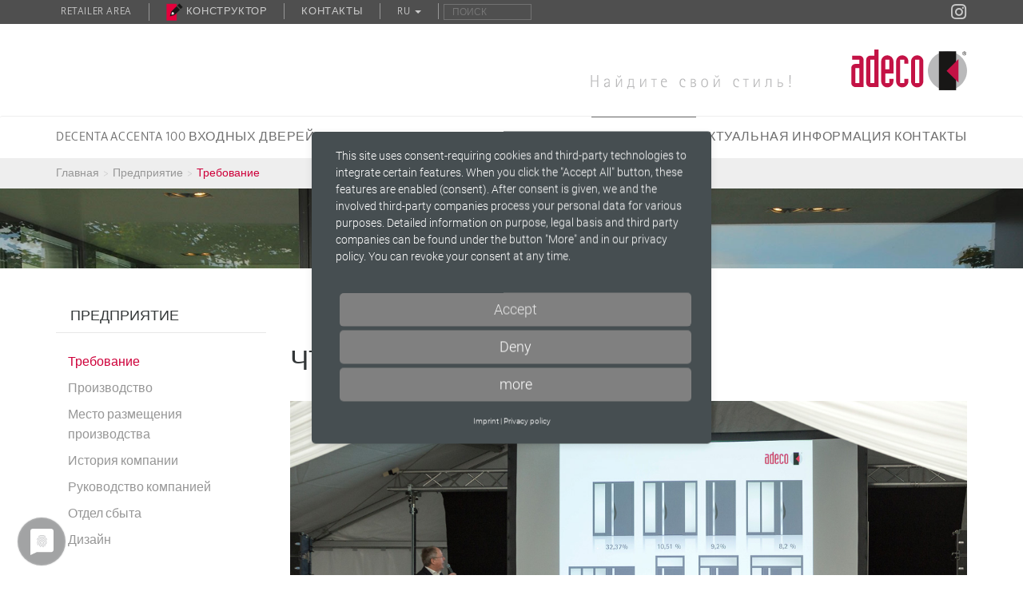

--- FILE ---
content_type: text/html; charset=utf-8
request_url: https://www.adeco.de/ru/predprijatie/trebovanie
body_size: 12290
content:
<!DOCTYPE html><html dir="ltr" lang="ru-RU"><head><meta charset="utf-8"><!-- This website is powered by TYPO3 - inspiring people to share! TYPO3 is a free open source Content Management Framework initially created by Kasper Skaarhoj and licensed under GNU/GPL. TYPO3 is copyright 1998-2026 of Kasper Skaarhoj. Extensions are copyright of their respective owners. Information and contribution at https://typo3.org/ --><meta name="generator" content="TYPO3 CMS" />
<meta name="viewport" content="width=device-width, initial-scale=1" />
<meta name="robots" content="INDEX,FOLLOW" />
<meta name="twitter:card" content="summary" /><link rel="stylesheet" href="/typo3temp/assets/compressed/merged-51f6c3eaf4667c1a66299b4db1f56e09-min.css.gzip?1768930055" media="all">
<link rel="stylesheet" href="/typo3temp/assets/compressed/merged-dccb1d5931893075403b803baafdf99e-min.css.gzip?1768930055" media="all">
<title> Требование - adeco Türfüllungstechnik GmbH</title>            <link rel="preconnect" href="//privacy-proxy.usercentrics.eu"> <link rel="preload" href="//privacy-proxy.usercentrics.eu/latest/uc-block.bundle.js" as="script">
            <script type="application/javascript" src="https://app.usercentrics.eu/latest/main.js" id="rZQSr3czb"></script>
            <script type="application/javascript" src="https://privacy-proxy.usercentrics.eu/latest/uc-block.bundle.js"></script>              <script>
                // Opt-out function
                function gaOptout() {
                  document.cookie = disableStr + '=true; expires=Thu, 31 Dec 2099 23:59:59 UTC; path=/';
                  window[disableStr] = true;
                }
              </script>

              <!-- Google Tag Manager -->
            <script>
            (function(w,d,s,l,i){w[l]=w[l]||[];w[l].push({'gtm.start':new Date().getTime(),event:'gtm.js'});
            var f=d.getElementsByTagName(s)[0],
            j=d.createElement(s),dl=l!='dataLayer'?'&l='+l:'';j.async=true;j.src=
            'https://www.googletagmanager.com/gtm.js?id='+i+dl;f.parentNode.insertBefore(j,f);
            })(window,document,'script','dataLayer','GTM-WK9HTNQ');
            </script>
            <!-- End Google Tag Manager -->      <link rel="apple-touch-icon" sizes="57x57" href="/favicons/apple-touch-icon-57x57.png">
      <link rel="apple-touch-icon" sizes="60x60" href="/favicons/apple-touch-icon-60x60.png">
      <link rel="apple-touch-icon" sizes="72x72" href="/favicons/apple-touch-icon-72x72.png">
      <link rel="apple-touch-icon" sizes="76x76" href="/favicons/apple-touch-icon-76x76.png">
      <link rel="apple-touch-icon" sizes="114x114" href="/favicons/apple-touch-icon-114x114.png">
      <link rel="apple-touch-icon" sizes="120x120" href="/favicons/apple-touch-icon-120x120.png">
      <link rel="apple-touch-icon" sizes="144x144" href="/favicons/apple-touch-icon-144x144.png">
      <link rel="apple-touch-icon" sizes="152x152" href="/favicons/apple-touch-icon-152x152.png">
      <link rel="icon" type="image/png" href="/favicons/favicon-32x32.png" sizes="32x32">
      <link rel="icon" type="image/png" href="/favicons/favicon-96x96.png" sizes="96x96">
      <link rel="icon" type="image/png" href="/favicons/favicon-16x16.png" sizes="16x16">
      <link rel="manifest" href="/favicons/manifest.json">
      <link rel="mask-icon" href="/favicons/safari-pinned-tab.svg" color="#5bbad5">
      <link rel="shortcut icon" href="/favicons/favicon.ico">
      <meta name="msapplication-TileColor" content="#b91d47">
      <meta name="msapplication-TileImage" content="/favicons/mstile-144x144.png">
      <meta name="msapplication-config" content="/favicons/browserconfig.xml">
      <meta name="theme-color" content="#ffffff">
<link rel="canonical" href="/ru/predprijatie/trebovanie"/>

<link rel="alternate" hreflang="de-DE" href="/unternehmen/anspruch"/>
<link rel="alternate" hreflang="en-US" href="/en/the-company/our-standards"/>
<link rel="alternate" hreflang="nl-NL" href="/nl/onderneming/uitdaging"/>
<link rel="alternate" hreflang="fr-FR" href="/fr/lentreprise/nos-exigences"/>
<link rel="alternate" hreflang="it-IT" href="/it/lazienda/la-nostra-pretesa"/>
<link rel="alternate" hreflang="pl-PL" href="/pl/firma/nasze-zalozenia"/>
<link rel="alternate" hreflang="ru-RU" href="/ru/predprijatie/trebovanie"/>
<link rel="alternate" hreflang="x-default" href="/unternehmen/anspruch"/></head><body id="page-26" class="parent-7"><div id="wrapper"><section id="header"><div id="meta"><div class="container"><div class="social-media d-sm-none d-md-block"><a href="https://www.instagram.com/adeco_tuerfuellungstechnik/" target="_blank"><i class="fab fa-instagram"></i></a></div><div class=""><div class="visible-xs"><div id="mobile-main-menu-button-wrap" class="visible-xs"><a href="#mobile-main-menu" id="mobile-main-menu-button" class="hamburger hamburger--collapse visible-xs" type="button"><span class="hamburger-box"><span class="hamburger-inner"></span></span></a></div></div><div><ul class="meta-menu"><li><a href="/ru/dilerskii-razdel/login-dilera"> Retailer Area </a></li><li class="hidden-sm hidden-md hidden-lg"><a href="/ru/kontakty/kontaktnaja-informacija">Контакты</a></li><li class=" hidden-xs"><a href="https://adeco.atbit.de/app" title="Конструктор"><img alt=" configurator-logo.png" src="/fileadmin/user_upload/configurator-logo.png" width="120" height="123"/> Конструктор </a></li><li class=" hidden-xs"><a href="/ru/kontakty/kontaktnaja-informacija" title="Контакты"> Контакты </a></li><li id="language-menu" class="dropdown"><a href="#" class="dropdown-toggle" data-toggle="dropdown"> RU <span class="caret"></span></a><ul class="dropdown-menu"><li class="item"><a href="/unternehmen/anspruch" hreflang="de-DE" title="DE"><span>DE</span></a></li><li class="item"><a href="/en/the-company/our-standards" hreflang="en-US" title="EN"><span>EN</span></a></li><li class="item"><a href="/fr/lentreprise/nos-exigences" hreflang="fr-FR" title="FR"><span>FR</span></a></li><li class="item"><a href="/nl/onderneming/uitdaging" hreflang="nl-NL" title="NL"><span>NL</span></a></li><li class="item"><a href="/pl/firma/nasze-zalozenia" hreflang="pl-PL" title="PL"><span>PL</span></a></li><li class="item"><a href="/it/lazienda/la-nostra-pretesa" hreflang="it-IT" title="IT"><span>IT</span></a></li><li class="item active current"><a href="/ru/predprijatie/trebovanie" hreflang="ru-RU" title="RU"><span>RU</span></a></li></ul></li><li class="hidden-xs"><div class="tx-kesearch-pi1">
	
	<form method="get" id="form_kesearch_pi1" name="form_kesearch_pi1"  action="/ru/poisk">
		
		

		<fieldset class="kesearch_searchbox">
			
			
			

			<div class="kesearchbox">
				<input type="text" id="ke_search_sword" name="tx_kesearch_pi1[sword]" value="" placeholder="Поиск" />
				<div class="clearer">&nbsp;</div>
			</div>

			
				<input id="kesearchpagenumber" type="hidden" name="tx_kesearch_pi1[page]" value="1" />
			
			<input id="resetFilters" type="hidden" name="tx_kesearch_pi1[resetFilters]" value="0" />
			
			

			

			<span class="resetbutt"><a href="/ru/poisk" class="resetButton"><span>Reset</span></a></span>
			<span class="submitbutt"><input type="submit" value="Find" /></span>
		</fieldset>
	</form>

</div>
</li></ul></div></div></div></div><div class="container"><div class="row"><div class="col-xs-12"><a href="/ru/"><img class="img-responsive" id="logo" alt="Adeco Logo" src="/fileadmin/bilder/logos/adeco_logo_ru.svg" width="493" height="45"/></a></div></div></div><div id="fixed-navbar-marker" class="hidden-xs"></div><div id="navbar-container"><nav class="navbar navbar-default hidden-xs"><div class="container"><div id="navbar" class="navbar-collapse collapse"><ul id="main-menu" class="nav navbar-nav"><li class="dropdown page-2 mega-menu"><a href="/ru/decenta" class="dropdown-toggle" target="" data-toggle="dropdown" role="button" aria-haspopup="true" aria-expanded="false"> Decenta <span class="caret visible-xs"></span></a><div class="dropdown-menu"><div class="row mega-menu-row"><div class="col-sm-12 mega-menu-column"><h4><a href="/ru/decenta" target=""> Серии и модели класса Decenta (алюминиевые дверные заполнения) </a></h4></div></div><div class="row mega-menu-row"><div class="col-xs-2 mega-menu-column" data-mh="2"><a href="/ru/decenta/intarsia" target=""><img class="img-responsive" alt="INTARSIA" src="/fileadmin/bilder/klassen/decenta/serien/decenta_metris_intarsia.jpg" width="400" height="741" title="[Translate to Russisch:] "/><h5> INTARSIA </h5></a><ul class="list-unstyled "><li class=""><a href="/ru/decenta/intarsia/zapolnenie-dveri-metris-s-ostekleniem" target=""> Metris с остеклением </a></li><li class=""><a href="/ru/decenta/intarsia/zapolnenie-dveri-metris-bez-osteklenija" target=""> Metris без остекления </a></li><li class=""><a href="/ru/decenta/intarsia/zapolnenie-dveri-alliso" target=""> Alliso </a></li><li class=""><a href="/ru/decenta/intarsia/zapolnenie-dveri-caverro" target=""> Caverro </a></li><li class=""><a href="/ru/decenta/intarsia/zapolnenie-dveri-symmetris" target=""> Symmetris </a></li></ul></div><div class="col-xs-2 mega-menu-column" data-mh="2"><a href="/ru/decenta/effecta" target=""><img class="img-responsive" alt="EFFECTA" src="/fileadmin/bilder/klassen/decenta/menue_2019/decenta_tira_effecta.jpg" width="400" height="741" title="[Translate to Russisch:] "/><h5> EFFECTA </h5></a><ul class="list-unstyled "><li class=""><a href="/ru/decenta/effecta/zapolnenie-dveri-tira-s-ostekleniem" target=""> Tira с остеклением </a></li><li class=""><a href="/ru/decenta/effecta/zapolnenie-dveri-tira-bez-osteklenija" target=""> Tira без остекления </a></li><li class=""><a href="/ru/decenta/effecta/zapolnenie-dveri-palo" target=""> Palo </a></li><li class=""><a href="/ru/decenta/effecta/zapolnenie-dveri-sila-s-ostekleniem" target=""> Sila с остеклением </a></li><li class=""><a href="/ru/decenta/effecta/zapolnenie-dveri-sila-bez-osteklenija" target=""> Sila без остекления </a></li></ul></div><div class="col-xs-2 mega-menu-column" data-mh="2"><a href="/ru/decenta/selecta" target=""><img class="img-responsive" alt="SELECTA" src="/fileadmin/bilder/klassen/decenta/menue_2019/decenta_swing_selecta.jpg" width="400" height="741" title="[Translate to Russisch:] "/><h5> SELECTA </h5></a><ul class="list-unstyled "><li class=""><a href="/ru/decenta/selecta/zapolnenie-dveri-swing-01" target=""> Swing 01 </a></li><li class=""><a href="/ru/decenta/selecta/zapolnenie-dveri-swing-02" target=""> Swing 02 </a></li><li class=""><a href="/ru/decenta/selecta/zapolnenie-dveri-soul-01" target=""> Soul 01 </a></li><li class=""><a href="/ru/decenta/selecta/zapolnenie-dveri-soul-02" target=""> Soul 02 </a></li><li class=""><a href="/ru/decenta/selecta/zapolnenie-dveri-soul-03" target=""> Soul 03 </a></li></ul></div><div class="col-xs-2 mega-menu-column" data-mh="2"><a href="/ru/decenta/mattea" target=""><img class="img-responsive" alt="MATTEA" src="/fileadmin/bilder/klassen/decenta/menue_2019/decenta_talio_mattea.jpg" width="400" height="741" title="[Translate to Russisch:] "/><h5> MATTEA </h5></a><ul class="list-unstyled "><li class=""><a href="/ru/decenta/centea/zapolnenie-dveri-bentano" target=""> Bentano </a></li><li class=""><a href="/ru/decenta/mattea/zapolnenie-dveri-lightrail" target=""> Lightrail </a></li><li class=""><a href="/ru/decenta/mattea/zapolnenie-dveri-talio" target=""> Talio </a></li><li class=""><a href="/ru/decenta/mattea/zapolnenie-dveri-vilmo" target=""> Vilmo </a></li></ul></div><div class="col-xs-2 mega-menu-column" data-mh="2"><a href="/ru/decenta/centea" target=""><img class="img-responsive" alt="CENTEA" src="/fileadmin/bilder/klassen/decenta/menue_2019/decenta_consis_centea.jpg" width="400" height="741" title="[Translate to Russisch:] "/><h5> CENTEA </h5></a><ul class="list-unstyled "><li class=""><a href="/ru/decenta/centea/zapolnenie-dveri-penda" target=""> Penda </a></li><li class=""><a href="/ru/decenta/centea/zapolnenie-dveri-consis" target=""> Consis </a></li><li class=""><a href="/ru/decenta/centea/zapolnenie-dveri-arola" target=""> Arola </a></li><li class=""><a href="/ru/decenta/centea/zapolnenie-dveri-numira" target=""> Numira </a></li><li class=""><a href="/ru/decenta/centea/zapolnenie-dveri-berneo" target=""> Berneo </a></li></ul></div><div class="col-xs-2 mega-menu-column" data-mh="2"><a href="/ru/decenta/classica" target=""><img class="img-responsive" alt="CLASSICA" src="/fileadmin/bilder/klassen/decenta/menue_2019/decenta_amsterdam_classica.jpg" width="400" height="741" title="[Translate to Russisch:] "/><h5> CLASSICA </h5></a><ul class="list-unstyled "><li class=""><a href="/ru/decenta/classica/zapolnenie-dveri-amsterdam" target=""> Amsterdam </a></li><li class=""><a href="/ru/decenta/classica/zapolnenie-dveri-bruxelles" target=""> Bruxelles </a></li><li class=""><a href="/ru/decenta/classica/zapolnenie-dveri-paris" target=""> Paris </a></li></ul></div></div></div></li><li class="dropdown page-3 mega-menu"><a href="/ru/accenta" class="dropdown-toggle" target="" data-toggle="dropdown" role="button" aria-haspopup="true" aria-expanded="false"> Accenta <span class="caret visible-xs"></span></a><div class="dropdown-menu"><div class="row mega-menu-row"><div class="col-sm-12 mega-menu-column"><h4><a href="/ru/accenta" target=""> Серии и модели класса Accenta (пластиковые дверные заполнения) </a></h4></div></div><div class="row mega-menu-row"><div class="col-xs-2 mega-menu-column" data-mh="3"><a href="/ru/accenta/classica" target=""><img class="img-responsive" alt="CLASSICA" src="/fileadmin/bilder/klassen/accenta/menue_2019/accenta_amsterdam_classica.jpg" width="400" height="741" title="[Translate to Russisch:] "/><h5> CLASSICA </h5></a><ul class="list-unstyled split"><li class=""><a href="/ru/accenta/classica/zapolnenie-dveri-amsterdam" target=""> Amsterdam </a></li><li class=""><a href="/ru/accenta/classica/zapolnenie-dveri-bruxelles" target=""> Bruxelles </a></li><li class=""><a href="/ru/accenta/classica/zapolnenie-dveri-paris" target=""> Paris </a></li><li class=""><a href="/ru/accenta/classica/zapolnenie-dveri-rom" target=""> Rom </a></li><li class=""><a href="/ru/accenta/classica/zapolnenie-dveri-grenada" target=""> Grenada </a></li><li class=""><a href="/ru/accenta/classica/zapolnenie-dveri-campus" target=""> Campus </a></li><li class=""><a href="/ru/accenta/classica/zapolnenie-dveri-dalmo" target=""> Dalmo </a></li><li class=""><a href="/ru/accenta/classica/zapolnenie-dveri-foehr" target=""> Föhr </a></li><li class=""><a href="/ru/accenta/classica/zapolnenie-dveri-atrium" target=""> Atrium </a></li><li class=""><a href="/ru/accenta/classica/zapolnenie-dveri-hollum" target=""> Hollum </a></li><li class=""><a href="/ru/accenta/classica/zapolnenie-dveri-juist" target=""> Juist </a></li><li class=""><a href="/ru/accenta/classica/zapolnenie-dveri-magenta" target=""> Magenta </a></li><li class=""><a href="/ru/accenta/classica/zapolnenie-dveri-secco" target=""> Secco </a></li><li class=""><a href="/ru/accenta/classica/zapolnenie-dveri-carmo" target=""> Carmo </a></li><li class=""><a href="/ru/accenta/classica/zapolnenie-dveri-usedom" target=""> Usedom </a></li></ul></div><div class="col-xs-2 mega-menu-column" data-mh="3"><a href="/ru/accenta/centea" target=""><img class="img-responsive" alt="CENTEA" src="/fileadmin/bilder/klassen/accenta/menue_2019/accenta_penda_centea.jpg" width="400" height="741" title="[Translate to Russisch:] "/><h5> CENTEA </h5></a><ul class="list-unstyled "><li class=""><a href="/ru/accenta/centea/zapolnenie-dveri-penda" target=""> Penda </a></li><li class=""><a href="/ru/accenta/centea/zapolnenie-dveri-consis" target=""> Consis </a></li><li class=""><a href="/ru/accenta/centea/zapolnenie-dveri-numira" target=""> Numira </a></li><li class=""><a href="/ru/accenta/centea/zapolnenie-dveri-alena" target=""> Alena </a></li></ul></div><div class="col-xs-2 mega-menu-column" data-mh="3"><a href="/ru/accenta/inoxa" target=""><img class="img-responsive" alt="INOXA" src="/fileadmin/bilder/klassen/accenta/menue_2019/accenta_intelio_inoxa.jpg" width="400" height="741" title="[Translate to Russisch:] "/><h5> INOXA </h5></a><ul class="list-unstyled "><li class=""><a href="/ru/accenta/inoxa/zapolnenie-dveri-delion" target=""> Delion </a></li><li class=""><a href="/ru/accenta/inoxa/zapolnenie-dveri-index" target=""> Index </a></li><li class=""><a href="/ru/accenta/inoxa/zapolnenie-dveri-zento" target=""> Zento </a></li><li class=""><a href="/ru/accenta/inoxa/zapolnenie-dveri-intelio" target=""> Intelio </a></li></ul></div><div class="col-xs-2 mega-menu-column" data-mh="3"><a href="/ru/accenta/intarsia" target=""><img class="img-responsive" alt="INTARSIA" src="/fileadmin/bilder/klassen/accenta/menue_2019/accenta_metris_intarsia.jpg" width="400" height="741" title="[Translate to Russisch:] "/><h5> INTARSIA </h5></a><ul class="list-unstyled "><li class=""><a href="/ru/accenta/intarsia/zapolnenie-dveri-metris-s-ostekleniem" target=""> Metris с остеклением </a></li><li class=""><a href="/ru/accenta/intarsia/zapolnenie-dveri-metris-s-ostekleniem-1" target=""> Metris без остекления </a></li><li class=""><a href="/ru/accenta/intarsia/zapolnenie-dveri-alliso" target=""> Alliso </a></li><li class=""><a href="/ru/accenta/intarsia/zapolnenie-dveri-caverro" target=""> Caverro </a></li></ul></div><div class="col-xs-2 mega-menu-column" data-mh="3"><a href="/ru/accenta/mattea" target=""><img class="img-responsive" alt="MATTEA" src="/fileadmin/bilder/klassen/accenta/menue_2019/accenta_lightrail_mattea.jpg" width="400" height="741" title="[Translate to Russisch:] "/><h5> MATTEA </h5></a><ul class="list-unstyled "><li class=""><a href="/ru/accenta/mattea/zapolnenie-dveri-lightrail" target=""> Lightrail </a></li><li class=""><a href="/ru/accenta/mattea/zapolnenie-dveri-talio" target=""> Talio </a></li><li class=""><a href="/ru/accenta/mattea/zapolnenie-dveri-vilmo" target=""> Vilmo </a></li></ul></div><div class="col-xs-2 mega-menu-column" data-mh="3"><a href="/ru/accenta/selecta" target=""><img class="img-responsive" alt="SELECTA" src="/fileadmin/bilder/klassen/accenta/menue_2019/accenta_swing_selecta.jpg" width="400" height="741" title="[Translate to Russisch:] "/><h5> SELECTA </h5></a><ul class="list-unstyled "><li class=""><a href="/ru/accenta/selecta/zapolnenie-dveri-swing-01" target=""> Swing 01 </a></li><li class=""><a href="/ru/accenta/selecta/zapolnenie-dveri-soul-01" target=""> Soul 01 </a></li><li class=""><a href="/ru/accenta/selecta/zapolnenie-dveri-salsa-01" target=""> Salsa 01 </a></li></ul></div></div></div></li><li class="dropdown page-160"><a href="/ru/100-vkhodnykh-dverei" class="dropdown-toggle" target="" data-toggle="dropdown" role="button" aria-haspopup="true" aria-expanded="false"> 100 входных дверей <span class="caret visible-xs"></span></a><ul class="dropdown-menu"><li class="sub nav-item-161"><a href="/ru/100-vkhodnykh-dverei/belye-fasady-domov" target="">Белые фасады домов</a></li><li class="sub nav-item-162"><a href="/ru/100-vkhodnykh-dverei/fasady-domov-iz-krasnogo-kirpicha" target="">Фасады домов из красного кирпича</a></li><li class="sub nav-item-163"><a href="/ru/100-vkhodnykh-dverei/fasady-domov-iz-tjomnogo-kirpicha" target="">Фасады домов из тёмного кирпича</a></li><li class="sub nav-item-165"><a href="/ru/100-vkhodnykh-dverei/osobennye-fasady" target="">Особенные фасады</a></li><li class="sub nav-item-1694"><a href="/ru/100-vkhodnykh-dverei/cvetnye-poverkhnosti" target="">Цветные поверхности</a></li></ul></li><li class="dropdown page-5"><a href="/ru/spravochnaja-informacija/tekhnika-zapolnenija-dveri" class="dropdown-toggle" target="" data-toggle="dropdown" role="button" aria-haspopup="true" aria-expanded="false"> Справочная информация <span class="caret visible-xs"></span></a><ul class="dropdown-menu"><li class="sub nav-item-18"><a href="/ru/spravochnaja-informacija/tekhnika-zapolnenija-dveri" target="">Техника заполнения двери</a></li><li class="sub nav-item-125"><a href="/ru/spravochnaja-informacija/dvustoronnee-nakladnoe-dvernoe-zapolnenie" target="">Двустороннее накладное дверное заполнение</a></li><li class="sub nav-item-117"><a href="/ru/spravochnaja-informacija/odnostoronnee-nakladnoe-dvernoe-zapolnenie" target="">Одностороннее накладное дверное заполнение</a></li><li class="sub nav-item-118"><a href="/ru/spravochnaja-informacija/vstavnoe-dvernoe-zapolnenie" target="">Вставное дверное заполнение</a></li><li class="sub nav-item-133"><a href="/ru/spravochnaja-informacija/ruchki-s-umom" target="">Ручки с умом</a></li><li class="sub nav-item-119"><a href="/ru/spravochnaja-informacija/vstavki" target="">Вставки</a></li><li class="sub nav-item-19"><a href="/ru/spravochnaja-informacija/poverkhnosti-i-cveta" target="">Поверхности и цвета</a></li><li class="sub nav-item-20"><a href="/ru/spravochnaja-informacija/ehnergoehffektivnost" target="">Энергоэффективность</a></li><li class="sub nav-item-115"><a href="/ru/spravochnaja-informacija/odnosloinoe-bezopasnoe-steklo" target="">Однослойное безопасное стекло</a></li><li class="sub nav-item-22"><a href="/ru/spravochnaja-informacija/instrukcii-/-ukhod" target="">Инструкции / Уход</a></li></ul></li><li class="dropdown page-6"><a href="/ru/katalogi/listat-onlain" class="dropdown-toggle" target="" data-toggle="dropdown" role="button" aria-haspopup="true" aria-expanded="false"> Каталоги <span class="caret visible-xs"></span></a><ul class="dropdown-menu"><li class="sub nav-item-23"><a href="/ru/katalogi/listat-onlain" target="">Листать онлайн</a></li><li class="sub nav-item-24"><a href="/ru/katalogi/skachat" target="">Скачать</a></li><li class="sub nav-item-25"><a href="/ru/katalogi/zakaz-kataloga" target="">Заказ каталога</a></li></ul></li><li class="dropdown page-7 active"><a href="/ru/predprijatie/trebovanie" class="dropdown-toggle" target="" data-toggle="dropdown" role="button" aria-haspopup="true" aria-expanded="false"> Предприятие <span class="caret visible-xs"></span></a><ul class="dropdown-menu"><li class="sub nav-item-26 active current"><a href="/ru/predprijatie/trebovanie" target="">Требование</a></li><li class="sub nav-item-27"><a href="/ru/predprijatie/proizvodstvo" target="">Производство</a></li><li class="sub nav-item-28"><a href="/ru/predprijatie/mesto-razmeshchenija-proizvodstva" target="">Место размещения производства</a></li><li class="sub nav-item-29"><a href="/ru/predprijatie/istorija-kompanii" target="">История компании</a></li><li class="sub nav-item-30"><a href="/ru/predprijatie/rukovodstvo-kompaniei" target="">Руководство компанией</a></li><li class="sub nav-item-121"><a href="/ru/predprijatie/otdel-sbyta" target="">Отдел сбыта</a></li><li class="sub nav-item-31"><a href="/ru/predprijatie/dizain" target="">Дизайн</a></li></ul></li><li class="dropdown page-8"><a href="/ru/aktualnaja-informacija/novosti" class="dropdown-toggle" target="" data-toggle="dropdown" role="button" aria-haspopup="true" aria-expanded="false"> Актуальная информация <span class="caret visible-xs"></span></a><ul class="dropdown-menu"><li class="sub nav-item-32"><a href="/ru/aktualnaja-informacija/novosti" target="">Новости</a></li><li class="sub nav-item-120"><a href="/ru/aktualnaja-informacija/kanal-youtube" target="">Канал YouTube</a></li><li class="sub nav-item-147"><a href="/ru/aktualnaja-informacija/nagrady" target="">Награды</a></li><li class="sub nav-item-35"><a href="/ru/aktualnaja-informacija/press-sluzhba" target="">Пресс-служба</a></li></ul></li><li class="dropdown page-38"><a href="/ru/kontakty/kontaktnaja-informacija" class="dropdown-toggle" target="" data-toggle="dropdown" role="button" aria-haspopup="true" aria-expanded="false"> Контакты <span class="caret visible-xs"></span></a><ul class="dropdown-menu"><li class="sub nav-item-124"><a href="/ru/kontakty/kontaktnaja-informacija" target="">Контактная информация</a></li><li class="sub nav-item-131"><a href="http://http://#directions" target="">Схема проезда</a></li><li class="sub nav-item-132"><a href="/ru/dilerskii-razdel/login-dilera" target="">Дилерский раздел</a></li><li class="sub nav-item-122"><a href="/ru/kontakty/poisk-dilera" target="">Поиск дилера</a></li></ul></li></ul></div></div></nav></div><div id="breadcrumb"><div class="container"><ul class="breadcrumb"><li class="active"><a href="/ru/" title="Главная" class="active">Главная</a></li><li class="active"><a href="/ru/predprijatie/trebovanie" title="Предприятие" class="active">Предприятие</a></li><li class="active current"><a href="/ru/predprijatie/trebovanie" title="Требование" class="active current">Требование</a></li></ul></div></div></section><section id="masthead"><div class="container-fluid"></div></section><section id="content" class="template-sidebar"><div class="container"><div class="inner"><div class="row"><aside id="sidebar" class="col-sm-3"><h4 class="hidden-xs">Предприятие</h4><button type="button" class="btn btn-block collapsed visible-xs" data-toggle="collapse" data-target="#navbar-sidebar" aria-expanded="false" aria-controls="navbar"><h4>Предприятие<span class="caret"></span></h4></button><div id="navbar-sidebar" class="navbar-collapse collapse"><ul class="list-unstyled"><li class="active current "><a title="Требование" href="/ru/predprijatie/trebovanie">Требование</a></li><li class=""><a title="Производство" href="/ru/predprijatie/proizvodstvo">Производство</a></li><li class=""><a title="Место размещения производства" href="/ru/predprijatie/mesto-razmeshchenija-proizvodstva">Место размещения производства</a></li><li class=""><a title="История компании" href="/ru/predprijatie/istorija-kompanii">История компании</a></li><li class=""><a title="Руководство компанией" href="/ru/predprijatie/rukovodstvo-kompaniei">Руководство компанией</a></li><li class=""><a title="Отдел сбыта" href="/ru/predprijatie/otdel-sbyta">Отдел сбыта</a></li><li class=""><a title="Дизайн" href="/ru/predprijatie/dizain">Дизайн</a></li></ul></div></aside><main id="main" class="col-sm-9"><div id="c146" class="ce-wrapper ce-textmedia imageshadow ce-146 "><header><h1>Что мы хотим</h1></header><div class="ce-textpic ce-left ce-above"><div class="ce-gallery" data-ce-columns="1" data-ce-images="1"><div class="ce-row row"><div class="ce-column col-md-12"><div class="ce-media"><a href="/fileadmin/user_upload/adeco_unternehmen_anspruch_0696_EN.jpg"><img src="/fileadmin/user_upload/adeco_unternehmen_anspruch_0696_EN.jpg" width="1200" height="588" alt=""/></a></div></div></div></div><div class="ce-bodytext"><p><br><strong>Заполнения входных дверей в совершенстве:</strong>&nbsp;Заполнение входной двери представляет собой оптический элемент входной двери. Только благодаря заполнению входной двери от adeco конструктивные части дверной системы – т.е. коробка и створка двери – получат своё лицо.</p><p><strong>Найдите свой стиль:</strong>&nbsp;в этом лозунге adeco чётко формулирует суть своего требования. Входная дверь должна придать дому&nbsp; свой собственный характер.&nbsp;Известные дизайнеры придают форму этому лозунгу. Безвременье, последовательные линии, понятный язык форм – вот что отличает дизайн от adeco.</p><p><strong>Внешний вид и экология:</strong>&nbsp;Как ни одному другому производителю дверных заполнений adeco удаётся симбиоз из внешнего вида и инноваций. В течение многих лет заполнения устанавливают новые стандарты в области энергоэффективности. adeco будет гарантировать, что и будущие разработки продуктов будут соответствовать данному требованию.</p><p><strong>Человек в центре внимания:</strong>&nbsp;«Мы убеждены в том, что бизнес делается между людьми», говорит коммерческий директор Кристиан Рекендреес. Слово имеет силу. Так adeco обещает своим клиентам каждый день быть немного лучше. Потому что для adeco производство дверных заполнений представляет собой нечто большее, чем процесс, вложенный в эффективность. Кристиан Рекендреес: «Мы гордимся, когда наши клиенты довольны, и в наших поездках мы встречаем входные двери с нашими заполнениями.»</p></div></div></div></main></div></div></div></section><section id="footer"><div class="footer-general"><div class="container"><div class="row"><div class="col-md-4"><div id="c2" class="ce-wrapper ce-textmedia imageshadow ce-2 "><header><h3>Почтовый адрес</h3></header><div class="ce-textpic ce-center ce-above"><div class="ce-bodytext"><p><strong>Адрес:<br></strong>adeco Türfüllungstechnik GmbH<br>Carl-Miele-Straße 25 – 31<br>33442 Herzebrock-Clarholz (Germany)</p></div></div></div></div><div class="col-md-4"><div id="c3" class="ce-wrapper ce-textmedia imageshadow ce-3 "><header><h3>Контакты</h3></header><div class="ce-textpic ce-center ce-above"><div class="ce-bodytext"><p><strong>Вы можете связаться с нами:</strong><br> Телефон +49 5245 8402-0<br> E-Mail: <a href="mailto:info@adeco.de">info@adeco.de</a></p></div></div></div></div><div class="col-md-4"><div id="c4" class="ce-wrapper ce-textmedia imageshadow ce-4 "><header><h3>Часы работы</h3></header><div class="ce-textpic ce-center ce-above"><div class="ce-bodytext"><p><strong>Мы работаем для Вас:</strong><br> с понедельника по четверг с 8:00 до 16:00<br> в пятницу с 8:00 до 12:00<br> и по договорённости</p></div></div></div></div></div></div></div><div id="contact" class="footer-contact-form"><div class="container"><div id="c130" class="ce-wrapper ce-textmedia imageshadow ce-130 "><header><h3>Форма обратной связи</h3></header><div class="ce-textpic ce-center ce-above"><div class="ce-bodytext"><p>Для получения дополнительной информации, запроса каталогов или при возникновении любых вопросов, пожалуйста, воспользуйтесь следующей формой обратной связи (просьба заполнить поля, отмеченные *).</p></div></div></div><div id="c2326" class="ce-wrapper ce-header-content-footer"><div class="tx-powermail">
	
	
		




	


	
			<form data-powermail-validate="data-powermail-validate" data-validate="html5" enctype="multipart/form-data" name="field" class="powermail_form powermail_form_25 nolabel  " action="/ru/predprijatie/trebovanie?tx_powermail_pi1%5Baction%5D=create&amp;tx_powermail_pi1%5Bcontroller%5D=Form&amp;cHash=20dd47ef886d5c20c0af4739eac99f66#c2326" method="post">
<div>
<input type="hidden" name="tx_powermail_pi1[__referrer][@extension]" value="Powermail" />
<input type="hidden" name="tx_powermail_pi1[__referrer][@controller]" value="Form" />
<input type="hidden" name="tx_powermail_pi1[__referrer][@action]" value="form" />
<input type="hidden" name="tx_powermail_pi1[__referrer][arguments]" value="YTowOnt9dde775b8f859bb72f09b5d3d53d0a4a439f2e138" />
<input type="hidden" name="tx_powermail_pi1[__referrer][@request]" value="{&quot;@extension&quot;:&quot;Powermail&quot;,&quot;@controller&quot;:&quot;Form&quot;,&quot;@action&quot;:&quot;form&quot;}2fd663764eff6579b2e2f0ff49336b3f1d072ffd" />
<input type="hidden" name="tx_powermail_pi1[__trustedProperties]" value="{&quot;field&quot;:{&quot;nachnamevorname&quot;:1,&quot;firma&quot;:1,&quot;strassenr&quot;:1,&quot;plz&quot;:1,&quot;ort&quot;:1,&quot;land&quot;:1,&quot;telefon&quot;:1,&quot;e_mail&quot;:1,&quot;kataloganforderung&quot;:[1,1],&quot;nachricht&quot;:1,&quot;datenschutz&quot;:[1],&quot;__hp&quot;:1},&quot;mail&quot;:{&quot;form&quot;:1}}e04ed9172a2c36f918705603f7469c82fdfc043f" />
</div>


				<h3>Kontaktformular</h3>
				


	


				
						
							
<div class="row">
	
		
			<div class="col-md-6 contact-form-column">
		

		
	


<div class="powermail_fieldwrap powermail_fieldwrap_type_input powermail_fieldwrap_nachnamevorname  form-group">

	<div class="">
		<input placeholder="Фамилия, имя" class="powermail_input form-control " id="powermail_field_nachnamevorname" type="text" name="tx_powermail_pi1[field][nachnamevorname]" value="" />
	</div>
</div>




		

		
	


<div class="powermail_fieldwrap powermail_fieldwrap_type_input powermail_fieldwrap_firma  form-group">

	<div class="">
		<input placeholder="Фирма" class="powermail_input form-control " id="powermail_field_firma" type="text" name="tx_powermail_pi1[field][firma]" value="" />
	</div>
</div>




		

		
	


<div class="powermail_fieldwrap powermail_fieldwrap_type_input powermail_fieldwrap_strassenr  form-group">

	<div class="">
		<input placeholder="Улица, № дома" class="powermail_input form-control " id="powermail_field_strassenr" type="text" name="tx_powermail_pi1[field][strassenr]" value="" />
	</div>
</div>




		

		
				<div class="row">
					<div class="col-sm-4">
						


<div class="powermail_fieldwrap powermail_fieldwrap_type_input powermail_fieldwrap_plz  form-group">

	<div class="">
		<input placeholder="Индекс" class="powermail_input form-control " id="powermail_field_plz" type="text" name="tx_powermail_pi1[field][plz]" value="" />
	</div>
</div>
					</div>
			



		

		
				<div class="col-sm-8">
					


<div class="powermail_fieldwrap powermail_fieldwrap_type_input powermail_fieldwrap_ort  form-group">

	<div class="">
		<input placeholder="Город" class="powermail_input form-control " id="powermail_field_ort" type="text" name="tx_powermail_pi1[field][ort]" value="" />
	</div>
</div>
				</div>
</div><!-- /.row -->




		

		
	


<div class="powermail_fieldwrap powermail_fieldwrap_type_input powermail_fieldwrap_land  form-group">

	<div class="">
		<input placeholder="Страна" class="powermail_input form-control " id="powermail_field_land" type="text" name="tx_powermail_pi1[field][land]" value="" />
	</div>
</div>




		

		
	


<div class="powermail_fieldwrap powermail_fieldwrap_type_input powermail_fieldwrap_telefon  form-group">

	<div class="">
		<input required="required" aria-required="true" data-powermail-required-message="This field must be filled!" placeholder="Телефон*" class="powermail_input form-control " id="powermail_field_telefon" type="text" name="tx_powermail_pi1[field][telefon]" value="" />
	</div>
</div>




		

		
	


<div class="powermail_fieldwrap powermail_fieldwrap_type_input powermail_fieldwrap_e_mail  form-group">

	<div class="">
		<input required="required" aria-required="true" data-powermail-required-message="This field must be filled!" data-powermail-error-message="This is not a valid email address!" placeholder="E-Mail*" class="powermail_input form-control " id="powermail_field_e_mail" type="text" name="tx_powermail_pi1[field][e_mail]" value="" />
	</div>
</div>




		

		
	</div><!-- /.col-md-6.contact-form-column -->
	<div class="col-md-6 contact-form-column contact-form-column-2">
		

<div class="powermail_fieldwrap powermail_fieldwrap_type_check powermail_fieldwrap_kataloganforderung  form-group">
	




    <label for="powermail_field_kataloganforderung" class="" title="">
        Запрос каталога
    </label>



	<div class="">
		
			<div class="checkbox ">
				<label>
					<input type="hidden" name="tx_powermail_pi1[field][kataloganforderung]" value="" /><input data-powermail-errors-container=".powermail_field_error_container_kataloganforderung" data-powermail-class-handler=".powermail_fieldwrap_kataloganforderung &gt; div &gt; div" class="powermail_checkbox powermail_checkbox_203" id="powermail_field_kataloganforderung_1" type="checkbox" name="tx_powermail_pi1[field][kataloganforderung][]" value="Decenta (EN-FR-NL / 120 pages)" />
					Decenta (EN-FR-NL / 120 pages)
				</label>
			</div>
		
			<div class="checkbox ">
				<label>
					<input class="powermail_checkbox powermail_checkbox_203" id="powermail_field_kataloganforderung_2" type="checkbox" name="tx_powermail_pi1[field][kataloganforderung][]" value="Accenta (EN-FR-NL / 96 pages)" />
					Accenta (EN-FR-NL / 96 pages)
				</label>
			</div>
		

		
			<div class="powermail_field_error_container powermail_field_error_container_kataloganforderung"></div>
		
	</div>
</div>





		

		
	

<div class="powermail_fieldwrap powermail_fieldwrap_type_textarea powermail_fieldwrap_nachricht  form-group">
	




    <label for="powermail_field_nachricht" class="" title="">
        Сообщение<span class="mandatory">*</span>
    </label>



	<div class="">
		<textarea required="required" aria-required="true" data-powermail-required-message="This field must be filled!" rows="5" cols="20" class="powermail_textarea form-control " id="powermail_field_nachricht" name="tx_powermail_pi1[field][nachricht]"></textarea>
	</div>
</div>





		

		
	</div><!-- /.col-md-6 -->
	<div class="col-md-12">
		

<div class="powermail_fieldwrap powermail_fieldwrap_type_check powermail_fieldwrap_datenschutz  form-group">
	




    <label for="powermail_field_datenschutz" class="" title="">
        Защита персональных данных<span class="mandatory">*</span>
    </label>



	<div class="">
		
			<div class="checkbox ">
				<label>
					<input type="hidden" name="tx_powermail_pi1[field][datenschutz]" value="" /><input required="required" aria-required="true" data-powermail-required-message="This field must be filled!" data-powermail-errors-container=".powermail_field_error_container_datenschutz" data-powermail-class-handler=".powermail_fieldwrap_datenschutz &gt; div &gt; div" class="powermail_checkbox powermail_checkbox_205" id="powermail_field_datenschutz_1" type="checkbox" name="tx_powermail_pi1[field][datenschutz][]" value="1" />
					Я знаю, что мои данные сохраняются. Я согласен с обработкой данных, собранных обо мне в контексте запроса.
				</label>
			</div>
		

		
			<div class="powermail_field_error_container powermail_field_error_container_datenschutz"></div>
		
	</div>
</div>





		

		
	
<div class="powermail_fieldwrap powermail_fieldwrap_type_submit powermail_fieldwrap_uid206  form-group">
	<div class=" ">
		<input class="btn btn-default" type="submit" value="Отправить сообщение" />
	</div>
</div>




	</div><!-- /.col-md-12 -->


</div>

						
					

				<input class="powermail_form_uid" type="hidden" name="tx_powermail_pi1[mail][form]" value="25" />
				


	<div style="margin-left: -99999px; position: absolute;">
		<label for="powermail_hp_25">
			Don&#039;t fill this field!
		</label>
		<input autocomplete="off" id="powermail_hp_25" type="text" name="tx_powermail_pi1[field][__hp]" value="" />
	</div>


			</form>
		


</div>
</div></div></div><div id="directions" class="footer-google-maps"></div><div class="footer-navigation"><button type="button" class="btn btn-default scroll-to-top"><span class="glyphicon glyphicon-chevron-up"></span></button><div id="c7" class="frame frame-default frame-type-adeco_grid frame-layout-0"><a id="c865"></a><div class="dark"><div class="container"><div class="row"><div class="col-md-20p col-sm-20p col-lg-20p column"><div id="c10" class="frame frame-default frame-type-menu_subpages frame-layout-0"><a id="c861"></a><header><h3>Decenta</h3><p></p></header><ul class="ce-menu ce-menu-1"><li><a href="/ru/decenta/intarsia" title="Серия INTARSIA"><span>Серия INTARSIA</span></a></li><li><a href="/ru/decenta/effecta" title="Серия EFFECTA"><span>Серия EFFECTA</span></a></li><li><a href="/ru/decenta/selecta" title="Серия SELECTA"><span>Серия SELECTA</span></a></li><li><a href="/ru/decenta/mattea" title="Серия MATTEA"><span>Серия MATTEA</span></a></li><li><a href="/ru/decenta/centea" title="Серия CENTEA"><span>Серия CENTEA</span></a></li><li><a href="/ru/decenta/classica" title="Серия CLASSICA"><span>Серия CLASSICA</span></a></li></ul></div></div><div class="col-md-20p col-sm-20p col-lg-20p column"></div><div class="col-md-20p col-sm-20p col-lg-20p column"><div id="c12" class="frame frame-default frame-type-menu_subpages frame-layout-0"><a id="c860"></a><header><h3>Предприятие</h3><p></p></header><ul class="ce-menu ce-menu-1"><li><a href="/ru/predprijatie/trebovanie" title="Требование"><span>Требование</span></a></li><li><a href="/ru/predprijatie/proizvodstvo" title="Производство"><span>Производство</span></a></li><li><a href="/ru/predprijatie/mesto-razmeshchenija-proizvodstva" title="Место размещения производства"><span>Место размещения производства</span></a></li><li><a href="/ru/predprijatie/istorija-kompanii" title="История компании"><span>История компании</span></a></li><li><a href="/ru/predprijatie/rukovodstvo-kompaniei" title="Руководство компанией"><span>Руководство компанией</span></a></li><li><a href="/ru/predprijatie/otdel-sbyta" title="Отдел сбыта"><span>Отдел сбыта</span></a></li><li><a href="/ru/predprijatie/dizain" title="Дизайн"><span>Дизайн</span></a></li></ul></div></div><div class="col-md-20p col-sm-20p col-lg-20p column"><div id="c13" class="frame frame-default frame-type-menu_subpages frame-layout-0"><a id="c850"></a><header><h3>Каталоги</h3><p></p></header><ul class="ce-menu ce-menu-1"><li><a href="/ru/katalogi/listat-onlain" title="Листать онлайн"><span>Листать онлайн</span></a></li><li><a href="/ru/katalogi/skachat" title="Скачать"><span>Скачать</span></a></li><li><a href="/ru/katalogi/zakaz-kataloga" title="Заказ каталога"><span>Заказ каталога</span></a></li></ul></div></div><div class="col-md-20p col-sm-20p col-lg-20p column"><div id="c14" class="frame frame-default frame-type-menu_subpages frame-layout-0"><a id="c856"></a><header><h3>Актуальная информация</h3><p></p></header><ul class="ce-menu ce-menu-1"><li><a href="/ru/aktualnaja-informacija/novosti" title="Новости"><span>Новости</span></a></li><li><a href="/ru/aktualnaja-informacija/kanal-youtube" title="Канал YouTube"><span>Канал YouTube</span></a></li><li><a href="/ru/aktualnaja-informacija/nagrady" title="Награды"><span>Награды</span></a></li><li><a href="/ru/aktualnaja-informacija/press-sluzhba" title="Пресс-служба"><span>Пресс-служба</span></a></li></ul></div></div></div></div></div></div><div id="c3337" class="frame frame-default frame-type-adeco_grid frame-layout-0"><a id="c3349"></a><div class="dark"><div class="container"><div class="row"><div class="col-md-20p col-sm-20p col-lg-20p column"><div id="c15" class="frame frame-default frame-type-menu_subpages frame-layout-0"><a id="c862"></a><header><h3>Accenta</h3><p></p></header><ul class="ce-menu ce-menu-1"><li><a href="/ru/accenta/classica" title="Серия CLASSICA"><span>Серия CLASSICA</span></a></li><li><a href="/ru/accenta/centea" title="Серия CENTEA"><span>Серия CENTEA</span></a></li><li><a href="/ru/accenta/inoxa" title="Серия INOXA"><span>Серия INOXA</span></a></li><li><a href="/ru/accenta/intarsia" title="Серия INTARSIA"><span>Серия INTARSIA</span></a></li><li><a href="/ru/accenta/mattea" title="Серия MATTEA"><span>Серия MATTEA</span></a></li><li><a href="/ru/accenta/selecta" title="Серия SELECTA"><span>Серия SELECTA</span></a></li></ul></div></div><div class="col-md-20p col-sm-20p col-lg-20p column"><div id="c2290" class="frame frame-default frame-type-menu_pages frame-layout-0"><a id="c2302"></a><header><h3><a href="/ru/100-vkhodnykh-dverei">100 входных дверей</a></h3><p></p></header><ul class="ce-menu ce-menu-0"><li><a href="/ru/100-vkhodnykh-dverei/belye-fasady-domov" title="Белые фасады домов"><span>Белые фасады домов</span></a></li><li><a href="/ru/100-vkhodnykh-dverei/fasady-domov-iz-krasnogo-kirpicha" title="Фасады домов из красного кирпича"><span>Фасады домов из красного кирпича</span></a></li><li><a href="/ru/100-vkhodnykh-dverei/fasady-domov-iz-tjomnogo-kirpicha" title="Фасады домов из тёмного кирпича"><span>Фасады домов из тёмного кирпича</span></a></li><li><a href="/ru/100-vkhodnykh-dverei/osobennye-fasady" title="Особенные фасады"><span>Особенные фасады</span></a></li></ul></div></div><div class="col-md-20p col-sm-20p col-lg-20p column"><div id="c11" class="frame frame-default frame-type-menu_subpages frame-layout-0"><a id="c851"></a><header><h3>Справочная информация</h3><p></p></header><ul class="ce-menu ce-menu-1"><li><a href="/ru/spravochnaja-informacija/tekhnika-zapolnenija-dveri" title="Техника заполнения двери"><span>Техника заполнения двери</span></a></li><li><a href="/ru/spravochnaja-informacija/dvustoronnee-nakladnoe-dvernoe-zapolnenie" title="Двустороннее накладное дверное заполнение"><span>Двустороннее накладное дверное заполнение</span></a></li><li><a href="/ru/spravochnaja-informacija/odnostoronnee-nakladnoe-dvernoe-zapolnenie" title="Одностороннее накладное дверное заполнение"><span>Одностороннее накладное дверное заполнение</span></a></li><li><a href="/ru/spravochnaja-informacija/vstavnoe-dvernoe-zapolnenie" title="Вставное дверное заполнение"><span>Вставное дверное заполнение</span></a></li><li><a href="/ru/spravochnaja-informacija/ruchki-s-umom" title="Ручки с умом"><span>Ручки с умом</span></a></li><li><a href="/ru/spravochnaja-informacija/vstavki" title="Вставки"><span>Вставки</span></a></li><li><a href="/ru/spravochnaja-informacija/poverkhnosti-i-cveta" title="Поверхности и цвета"><span>Поверхности и цвета</span></a></li><li><a href="/ru/spravochnaja-informacija/ehnergoehffektivnost" title="Энергоэффективность"><span>Энергоэффективность</span></a></li><li><a href="/ru/spravochnaja-informacija/odnosloinoe-bezopasnoe-steklo" title="Однослойное безопасное стекло"><span>Однослойное безопасное стекло</span></a></li><li><a href="/ru/spravochnaja-informacija/instrukcii-/-ukhod" title="Инструкции / Уход"><span>Инструкции / Уход</span></a></li></ul></div></div><div class="col-md-20p col-sm-20p col-lg-20p column"></div><div class="col-md-20p col-sm-20p col-lg-20p column"></div></div></div></div></div></div><div class="footer-copyrights"><div class="container"><ul class="meta-menu"><li class="social-media"><a href="https://www.instagram.com/adeco_tuerfuellungstechnik/" target="_blank"><i class="fab fa-instagram"></i></a></li><li><a href="/ru/dilerskii-razdel/login-dilera"> Retailer Area </a></li><li class=""><a href="https://konfigurator.adeco.de/?page=1&amp;tab=0&amp;lang=RU" title="конфигуратору дверей">конфигуратору дверей</a></li><li class=""><a href="/ru/kontakty/kontaktnaja-informacija" title="Контакты">Контакты</a></li><li class=""><a href="/ru/zashchita-personalnykh-dannykh" title="Защита персональных данных">Защита персональных данных</a></li><li class=""><a href="/ru/vykhodnye-dannye" title="Выходные данные">Выходные данные</a></li></ul><span> &copy; 2026 adeco Türfüllungstechnik <br /><small> All rights reserved. </small></span></div></div></section></div><nav id="mobile-main-menu"><ul class="nav navbar-nav"><li class=" nav-item-2"><a title="Серии и модели класса Decenta (алюминиевые дверные заполнения)" href="/ru/decenta">Серии и модели класса Decenta (алюминиевые дверные заполнения)</a><ul><li class=" nav-item-1219"><a title="Серия INTARSIA" href="/ru/decenta/intarsia">Серия INTARSIA</a><ul><li class=" nav-item-1226"><a title="Metris с остеклением" href="/ru/decenta/intarsia/zapolnenie-dveri-metris-s-ostekleniem">Metris с остеклением</a></li><li class=" nav-item-1233"><a title="Metris без остекления" href="/ru/decenta/intarsia/zapolnenie-dveri-metris-bez-osteklenija">Metris без остекления</a></li><li class=" nav-item-1240"><a title="Alliso" href="/ru/decenta/intarsia/zapolnenie-dveri-alliso">Alliso</a></li><li class=" nav-item-1247"><a title="Caverro" href="/ru/decenta/intarsia/zapolnenie-dveri-caverro">Caverro</a></li><li class=" nav-item-1254"><a title="Symmetris" href="/ru/decenta/intarsia/zapolnenie-dveri-symmetris">Symmetris</a></li></ul></li><li class=" nav-item-9"><a title="Серия EFFECTA" href="/ru/decenta/effecta">Серия EFFECTA</a><ul><li class=" nav-item-47"><a title="Tira с остеклением" href="/ru/decenta/effecta/zapolnenie-dveri-tira-s-ostekleniem">Tira с остеклением</a></li><li class=" nav-item-48"><a title="Tira без остекления" href="/ru/decenta/effecta/zapolnenie-dveri-tira-bez-osteklenija">Tira без остекления</a></li><li class=" nav-item-45"><a title="Palo" href="/ru/decenta/effecta/zapolnenie-dveri-palo">Palo</a></li><li class=" nav-item-44"><a title="Sila с остеклением" href="/ru/decenta/effecta/zapolnenie-dveri-sila-s-ostekleniem">Sila с остеклением</a></li><li class=" nav-item-46"><a title="Sila без остекления" href="/ru/decenta/effecta/zapolnenie-dveri-sila-bez-osteklenija">Sila без остекления</a></li></ul></li><li class=" nav-item-10"><a title="Серия SELECTA" href="/ru/decenta/selecta">Серия SELECTA</a><ul><li class=" nav-item-50"><a title="Swing 01" href="/ru/decenta/selecta/zapolnenie-dveri-swing-01">Swing 01</a></li><li class=" nav-item-1534"><a title="Swing 02" href="/ru/decenta/selecta/zapolnenie-dveri-swing-02">Swing 02</a></li><li class=" nav-item-51"><a title="Soul 01" href="/ru/decenta/selecta/zapolnenie-dveri-soul-01">Soul 01</a></li><li class=" nav-item-1548"><a title="Soul 02" href="/ru/decenta/selecta/zapolnenie-dveri-soul-02">Soul 02</a></li><li class=" nav-item-1555"><a title="Soul 03" href="/ru/decenta/selecta/zapolnenie-dveri-soul-03">Soul 03</a></li></ul></li><li class=" nav-item-11"><a title="Серия MATTEA" href="/ru/decenta/mattea">Серия MATTEA</a><ul><li class=" nav-item-61"><a title="Bentano" href="/ru/decenta/centea/zapolnenie-dveri-bentano">Bentano</a></li><li class=" nav-item-54"><a title="Lightrail" href="/ru/decenta/mattea/zapolnenie-dveri-lightrail">Lightrail</a></li><li class=" nav-item-55"><a title="Talio" href="/ru/decenta/mattea/zapolnenie-dveri-talio">Talio</a></li><li class=" nav-item-56"><a title="Vilmo" href="/ru/decenta/mattea/zapolnenie-dveri-vilmo">Vilmo</a></li></ul></li><li class=" nav-item-12"><a title="Серия CENTEA" href="/ru/decenta/centea">Серия CENTEA</a><ul><li class=" nav-item-1261"><a title="Penda" href="/ru/decenta/centea/zapolnenie-dveri-penda">Penda</a></li><li class=" nav-item-62"><a title="Consis" href="/ru/decenta/centea/zapolnenie-dveri-consis">Consis</a></li><li class=" nav-item-60"><a title="Arola" href="/ru/decenta/centea/zapolnenie-dveri-arola">Arola</a></li><li class=" nav-item-57"><a title="Numira" href="/ru/decenta/centea/zapolnenie-dveri-numira">Numira</a></li><li class=" nav-item-1275"><a title="Berneo" href="/ru/decenta/centea/zapolnenie-dveri-berneo">Berneo</a></li></ul></li><li class=" nav-item-13"><a title="Серия CLASSICA" href="/ru/decenta/classica">Серия CLASSICA</a><ul><li class=" nav-item-72"><a title="Amsterdam" href="/ru/decenta/classica/zapolnenie-dveri-amsterdam">Amsterdam</a></li><li class=" nav-item-73"><a title="Bruxelles" href="/ru/decenta/classica/zapolnenie-dveri-bruxelles">Bruxelles</a></li><li class=" nav-item-74"><a title="Paris" href="/ru/decenta/classica/zapolnenie-dveri-paris">Paris</a></li></ul></li></ul></li><li class=" nav-item-3"><a title="Серии и модели класса Accenta (пластиковые дверные заполнения)" href="/ru/accenta">Серии и модели класса Accenta (пластиковые дверные заполнения)</a><ul><li class=" nav-item-14"><a title="Серия CLASSICA" href="/ru/accenta/classica">Серия CLASSICA</a><ul><li class=" nav-item-75"><a title="Amsterdam" href="/ru/accenta/classica/zapolnenie-dveri-amsterdam">Amsterdam</a></li><li class=" nav-item-76"><a title="Bruxelles" href="/ru/accenta/classica/zapolnenie-dveri-bruxelles">Bruxelles</a></li><li class=" nav-item-77"><a title="Paris" href="/ru/accenta/classica/zapolnenie-dveri-paris">Paris</a></li><li class=" nav-item-78"><a title="Rom" href="/ru/accenta/classica/zapolnenie-dveri-rom">Rom</a></li><li class=" nav-item-1296"><a title="Grenada" href="/ru/accenta/classica/zapolnenie-dveri-grenada">Grenada</a></li><li class=" nav-item-1303"><a title="Campus" href="/ru/accenta/classica/zapolnenie-dveri-campus">Campus</a></li><li class=" nav-item-1310"><a title="Dalmo" href="/ru/accenta/classica/zapolnenie-dveri-dalmo">Dalmo</a></li><li class=" nav-item-1317"><a title="Föhr" href="/ru/accenta/classica/zapolnenie-dveri-foehr">Föhr</a></li><li class=" nav-item-1324"><a title="Atrium" href="/ru/accenta/classica/zapolnenie-dveri-atrium">Atrium</a></li><li class=" nav-item-1331"><a title="Hollum" href="/ru/accenta/classica/zapolnenie-dveri-hollum">Hollum</a></li><li class=" nav-item-1338"><a title="Juist" href="/ru/accenta/classica/zapolnenie-dveri-juist">Juist</a></li><li class=" nav-item-1345"><a title="Magenta" href="/ru/accenta/classica/zapolnenie-dveri-magenta">Magenta</a></li><li class=" nav-item-1352"><a title="Secco" href="/ru/accenta/classica/zapolnenie-dveri-secco">Secco</a></li><li class=" nav-item-1359"><a title="Carmo" href="/ru/accenta/classica/zapolnenie-dveri-carmo">Carmo</a></li><li class=" nav-item-1366"><a title="Usedom" href="/ru/accenta/classica/zapolnenie-dveri-usedom">Usedom</a></li></ul></li><li class=" nav-item-17"><a title="Серия CENTEA" href="/ru/accenta/centea">Серия CENTEA</a><ul><li class=" nav-item-1373"><a title="Penda" href="/ru/accenta/centea/zapolnenie-dveri-penda">Penda</a></li><li class=" nav-item-1380"><a title="Consis" href="/ru/accenta/centea/zapolnenie-dveri-consis">Consis</a></li><li class=" nav-item-1387"><a title="Numira" href="/ru/accenta/centea/zapolnenie-dveri-numira">Numira</a></li><li class=" nav-item-1394"><a title="Alena" href="/ru/accenta/centea/zapolnenie-dveri-alena">Alena</a></li></ul></li><li class=" nav-item-16"><a title="Серия INOXA" href="/ru/accenta/inoxa">Серия INOXA</a><ul><li class=" nav-item-1407"><a title="Delion" href="/ru/accenta/inoxa/zapolnenie-dveri-delion">Delion</a></li><li class=" nav-item-1414"><a title="Index" href="/ru/accenta/inoxa/zapolnenie-dveri-index">Index</a></li><li class=" nav-item-1421"><a title="Zento" href="/ru/accenta/inoxa/zapolnenie-dveri-zento">Zento</a></li><li class=" nav-item-1428"><a title="Intelio" href="/ru/accenta/inoxa/zapolnenie-dveri-intelio">Intelio</a></li></ul></li><li class=" nav-item-1435"><a title="Серия INTARSIA" href="/ru/accenta/intarsia">Серия INTARSIA</a><ul><li class=" nav-item-1442"><a title="Metris с остеклением" href="/ru/accenta/intarsia/zapolnenie-dveri-metris-s-ostekleniem">Metris с остеклением</a></li><li class=" nav-item-1456"><a title="Metris без остекления" href="/ru/accenta/intarsia/zapolnenie-dveri-metris-s-ostekleniem-1">Metris без остекления</a></li><li class=" nav-item-1449"><a title="Alliso" href="/ru/accenta/intarsia/zapolnenie-dveri-alliso">Alliso</a></li><li class=" nav-item-1463"><a title="Caverro" href="/ru/accenta/intarsia/zapolnenie-dveri-caverro">Caverro</a></li></ul></li><li class=" nav-item-1470"><a title="Серия MATTEA" href="/ru/accenta/mattea">Серия MATTEA</a><ul><li class=" nav-item-1477"><a title="Lightrail" href="/ru/accenta/mattea/zapolnenie-dveri-lightrail">Lightrail</a></li><li class=" nav-item-1484"><a title="Talio" href="/ru/accenta/mattea/zapolnenie-dveri-talio">Talio</a></li><li class=" nav-item-1491"><a title="Vilmo" href="/ru/accenta/mattea/zapolnenie-dveri-vilmo">Vilmo</a></li></ul></li><li class=" nav-item-1498"><a title="Серия SELECTA" href="/ru/accenta/selecta">Серия SELECTA</a><ul><li class=" nav-item-1505"><a title="Swing 01" href="/ru/accenta/selecta/zapolnenie-dveri-swing-01">Swing 01</a></li><li class=" nav-item-1512"><a title="Soul 01" href="/ru/accenta/selecta/zapolnenie-dveri-soul-01">Soul 01</a></li><li class=" nav-item-1519"><a title="Salsa 01" href="/ru/accenta/selecta/zapolnenie-dveri-salsa-01">Salsa 01</a></li></ul></li></ul></li><li class=" nav-item-160"><a title="100 входных дверей" href="/ru/100-vkhodnykh-dverei">100 входных дверей</a><ul><li class=" nav-item-161"><a title="Белые фасады домов" href="/ru/100-vkhodnykh-dverei/belye-fasady-domov">Белые фасады домов</a></li><li class=" nav-item-162"><a title="Фасады домов из красного кирпича" href="/ru/100-vkhodnykh-dverei/fasady-domov-iz-krasnogo-kirpicha">Фасады домов из красного кирпича</a></li><li class=" nav-item-163"><a title="Фасады домов из тёмного кирпича" href="/ru/100-vkhodnykh-dverei/fasady-domov-iz-tjomnogo-kirpicha">Фасады домов из тёмного кирпича</a></li><li class=" nav-item-165"><a title="Особенные фасады" href="/ru/100-vkhodnykh-dverei/osobennye-fasady">Особенные фасады</a></li><li class=" nav-item-1694"><a title="Цветные поверхности" href="/ru/100-vkhodnykh-dverei/cvetnye-poverkhnosti">Цветные поверхности</a></li></ul></li><li class=" nav-item-5"><a title="Справочная информация" href="/ru/spravochnaja-informacija/tekhnika-zapolnenija-dveri">Справочная информация</a><ul><li class=" nav-item-18"><a title="Техника заполнения двери" href="/ru/spravochnaja-informacija/tekhnika-zapolnenija-dveri">Техника заполнения двери</a></li><li class=" nav-item-125"><a title="Двустороннее накладное дверное заполнение" href="/ru/spravochnaja-informacija/dvustoronnee-nakladnoe-dvernoe-zapolnenie">Двустороннее накладное дверное заполнение</a></li><li class=" nav-item-117"><a title="Одностороннее накладное дверное заполнение" href="/ru/spravochnaja-informacija/odnostoronnee-nakladnoe-dvernoe-zapolnenie">Одностороннее накладное дверное заполнение</a></li><li class=" nav-item-118"><a title="Вставное дверное заполнение" href="/ru/spravochnaja-informacija/vstavnoe-dvernoe-zapolnenie">Вставное дверное заполнение</a></li><li class=" nav-item-133"><a title="Ручки с умом" href="/ru/spravochnaja-informacija/ruchki-s-umom">Ручки с умом</a></li><li class=" nav-item-119"><a title="Вставки" href="/ru/spravochnaja-informacija/vstavki">Вставки</a></li><li class=" nav-item-19"><a title="Поверхности и цвета" href="/ru/spravochnaja-informacija/poverkhnosti-i-cveta">Поверхности и цвета</a></li><li class=" nav-item-20"><a title="Энергоэффективность" href="/ru/spravochnaja-informacija/ehnergoehffektivnost">Энергоэффективность</a></li><li class=" nav-item-115"><a title="Однослойное безопасное стекло" href="/ru/spravochnaja-informacija/odnosloinoe-bezopasnoe-steklo">Однослойное безопасное стекло</a></li><li class=" nav-item-22"><a title="Инструкции / Уход" href="/ru/spravochnaja-informacija/instrukcii-/-ukhod">Инструкции / Уход</a></li></ul></li><li class=" nav-item-6"><a title="Каталоги" href="/ru/katalogi/listat-onlain">Каталоги</a><ul><li class=" nav-item-23"><a title="Листать онлайн" href="/ru/katalogi/listat-onlain">Листать онлайн</a></li><li class=" nav-item-24"><a title="Скачать" href="/ru/katalogi/skachat">Скачать</a></li><li class=" nav-item-25"><a title="Заказ каталога" href="/ru/katalogi/zakaz-kataloga">Заказ каталога</a></li></ul></li><li class="active nav-item-7"><a title="Предприятие" href="/ru/predprijatie/trebovanie">Предприятие</a><ul><li class="active current nav-item-26"><a title="Требование" href="/ru/predprijatie/trebovanie">Требование</a></li><li class=" nav-item-27"><a title="Производство" href="/ru/predprijatie/proizvodstvo">Производство</a></li><li class=" nav-item-28"><a title="Место размещения производства" href="/ru/predprijatie/mesto-razmeshchenija-proizvodstva">Место размещения производства</a></li><li class=" nav-item-29"><a title="История компании" href="/ru/predprijatie/istorija-kompanii">История компании</a></li><li class=" nav-item-30"><a title="Руководство компанией" href="/ru/predprijatie/rukovodstvo-kompaniei">Руководство компанией</a></li><li class=" nav-item-121"><a title="Отдел сбыта" href="/ru/predprijatie/otdel-sbyta">Отдел сбыта</a></li><li class=" nav-item-31"><a title="Дизайн" href="/ru/predprijatie/dizain">Дизайн</a></li></ul></li><li class=" nav-item-8"><a title="Актуальная информация" href="/ru/aktualnaja-informacija/novosti">Актуальная информация</a><ul><li class=" nav-item-32"><a title="Новости" href="/ru/aktualnaja-informacija/novosti">Новости</a></li><li class=" nav-item-120"><a title="Канал YouTube" href="/ru/aktualnaja-informacija/kanal-youtube">Канал YouTube</a></li><li class=" nav-item-147"><a title="Награды" href="/ru/aktualnaja-informacija/nagrady">Награды</a></li><li class=" nav-item-35"><a title="Пресс-служба" href="/ru/aktualnaja-informacija/press-sluzhba">Пресс-служба</a></li></ul></li><li class=" nav-item-38"><a title="Контакты" href="/ru/kontakty/kontaktnaja-informacija">Контакты</a><ul><li class=" nav-item-124"><a title="Контактная информация" href="/ru/kontakty/kontaktnaja-informacija">Контактная информация</a></li><li class=" nav-item-131"><a title="Схема проезда" target="_blank" href="http://#directions">Схема проезда</a></li><li class=" nav-item-132"><a title="Дилерский раздел" href="/ru/dilerskii-razdel/login-dilera">Дилерский раздел</a></li><li class=" nav-item-122"><a title="Поиск дилера" href="/ru/kontakty/poisk-dilera">Поиск дилера</a><ul><li class=" nav-item-1738"><a title="Контакт дилера" href="/ru/kontakty/poisk-dilera/kontakt-dilera">Контакт дилера</a></li></ul></li></ul></li></ul></nav>

<script src="/typo3temp/assets/compressed/merged-a96a1946c87a1c49df78ce0eaa581576-min.js.gzip?1768930055"></script>
<script src="https://maps.googleapis.com/maps/api/js?key=AIzaSyBm-Nz8PIrmbVDJ35EDdEo9k3GR2Bs_iAo&amp;libraries=geometry"></script>

<script src="/typo3temp/assets/compressed/merged-0dfb6f0ea0ed4a2ffa26d0d7c5fbd45d-min.js.gzip?1768930055"></script>
<script src="/typo3temp/assets/compressed/Form.min-min.js.gzip?1768930055" defer="defer"></script>

</body></html>

--- FILE ---
content_type: image/svg+xml
request_url: https://www.adeco.de/fileadmin/bilder/logos/adeco_logo_ru.svg
body_size: 1906
content:
<?xml version="1.0" encoding="utf-8"?>
<!-- Generator: Adobe Illustrator 23.0.4, SVG Export Plug-In . SVG Version: 6.00 Build 0)  -->
<svg version="1.1" id="Ebene_1" xmlns="http://www.w3.org/2000/svg" xmlns:xlink="http://www.w3.org/1999/xlink" x="0px" y="0px"
	 viewBox="0 0 493.23 45.35" style="enable-background:new 0 0 493.23 45.35;" xml:space="preserve">
<style type="text/css">
	.st0{fill:#B9B9BA;}
	.st1{fill:#181716;}
	.st2{fill:#C41245;}
	.st3{fill:#B8B8B9;}
	.st4{fill:#C31245;}
</style>
<g>
	<path class="st0" d="M453,23.65c0-11.11,9.01-20.12,20.12-20.12c11.11,0,20.12,9.01,20.12,20.12c0,11.11-9.01,20.12-20.12,20.12
		C462,43.77,453,34.76,453,23.65"/>
</g>
<rect x="464.33" y="3.53" class="st1" width="17.7" height="40.24"/>
<polygon class="st2" points="484.42,11.64 484.42,35.78 472.21,23.78 "/>
<g>
	<path class="st1" d="M490.14,4.98h0.43c0.23,0,0.36,0.09,0.36,0.28s-0.15,0.27-0.32,0.27h-0.46V4.98z M489.75,6.72h0.38V5.87h0.46
		l0.32,0.85h0.43l-0.39-0.91c0.14-0.07,0.37-0.15,0.37-0.52c0-0.61-0.46-0.68-0.86-0.68h-0.71V6.72z M488.81,5.72
		c0-0.94,0.77-1.7,1.7-1.7c0.94,0,1.7,0.77,1.7,1.7c0,0.94-0.77,1.7-1.7,1.7C489.57,7.42,488.81,6.66,488.81,5.72 M490.51,7.72
		c1.11,0,2-0.89,2-2c0-1.1-0.9-2-2-2c-1.1,0-2,0.9-2,2C488.51,6.83,489.41,7.72,490.51,7.72"/>
	<path class="st2" d="M404.94,34.54c0,3.46,2.84,6.3,6.3,6.3c3.46,0,6.3-2.84,6.3-6.3V32.1h-4.2v4.2h-4.2v-9.94h8.4V13.99
		c0-3.46-2.84-6.3-6.3-6.3c-3.46,0-6.3,2.84-6.3,6.3V34.54z M386.78,12.23c0-2.33-1.87-4.2-4.2-4.2h-7.49v4.2h7.49v4.37h-4.2
		c-2.33,0-4.2,1.87-4.2,4.2v15.5c0,2.33,1.87,4.2,4.2,4.2h8.4V12.23z M378.38,20.8h4.2v15.5h-4.2V20.8z M402.2,1.59h-4.26l0.02,6.44
		h-4.2c-2.33,0-4.2,1.88-4.2,4.2V36.3c0,2.33,1.87,4.2,4.2,4.2h8.4L402.2,1.59z M393.76,12.23h4.2V36.3h-4.2V12.23z M409.14,12.23
		h4.2v9.94h-4.2V12.23z M432.92,32.1h-4.2v4.2h-4.2V12.23h4.2v4.2h4.2v-2.44c0-3.46-2.84-6.3-6.3-6.3c-3.46,0-6.3,2.84-6.3,6.3
		v20.55c0,3.46,2.84,6.3,6.3,6.3c3.46,0,6.3-2.84,6.3-6.3V32.1z M435.7,34.54c0,3.46,2.84,6.3,6.3,6.3c3.46,0,6.3-2.84,6.3-6.3
		V13.99c0-3.46-2.84-6.3-6.3-6.3c-3.46,0-6.3,2.84-6.3,6.3V34.54z M439.9,12.23h4.2V36.3h-4.2V12.23z"/>
</g>
<g>
	<path class="st0" d="M112.85,40.53v-5.92h-5.35v5.92h-1.08V28.11h1.08v5.51h5.35v-5.51h1.08v12.42H112.85z"/>
	<path class="st0" d="M124.73,40.53v-1.21h-0.04c-0.63,0.92-1.53,1.4-2.66,1.4c-1.39,0-2.18-0.95-2.18-2.29
		c0-2.45,3.02-2.75,4.88-2.75c0-1.49,0.16-3.06-1.85-3.06c-1.03,0-1.58,0.38-1.78,1.39H120c0-1.62,1.55-2.25,2.95-2.25
		c2.09,0,2.68,1.01,2.68,2.92v5.85H124.73z M123.83,36.56c-1.22,0-2.9,0.41-2.9,1.93c0,0.72,0.59,1.17,1.28,1.17
		c0.83,0,1.69-0.47,2.12-1.19c0.36-0.59,0.4-1.21,0.4-1.91H123.83z"/>
	<path class="st0" d="M132.2,40.53v-8.57h0.9v7.29h0.02l4.23-7.29h1.03v8.57h-0.9v-7.26h-0.02l-4.18,7.26H132.2z M137.39,28.33
		c0,1.15-0.74,2.14-1.96,2.14c-1.24,0-2.05-0.92-2.05-2.14h0.61c0,0.79,0.68,1.21,1.4,1.21c0.72,0,1.39-0.43,1.39-1.21H137.39z"/>
	<path class="st0" d="M144.59,40.53v1.94h-0.9v-2.81h0.58c0.9-1.42,1.06-3.44,1.06-4.83v-2.88h4.92v7.71h0.72v2.81h-0.9v-1.94
		H144.59z M146.21,32.83v1.93c0,1.35-0.13,3.51-0.99,4.92h4.12v-6.84H146.21z"/>
	<path class="st0" d="M157.02,40.53v-8.57h0.9v7.29h0.02l4.23-7.29h1.03v8.57h-0.9v-7.26h-0.02l-4.18,7.26H157.02z"/>
	<path class="st0" d="M174.09,32.83h-2.41v7.71h-0.9v-7.71h-2.41v-0.86h5.73V32.83z"/>
	<path class="st0" d="M184.29,40.52c-0.63,0.14-1.24,0.22-1.87,0.22c-2.92,0-4.07-2.05-4.07-4.72c0-2.2,0.72-4.25,3.26-4.25
		c1.84,0,2.86,1.3,2.86,3.08v0.45h-5.02c-0.02,0.29-0.02,0.59-0.02,0.88c0,2.11,0.95,3.69,3.29,3.69c0.5,0,1.08-0.09,1.57-0.23
		V40.52z M183.39,34.43c0-1.03-0.77-1.8-1.8-1.8c-1.17,0-1.82,0.7-2.03,1.8H183.39z"/>
	<path class="st0" d="M203.23,40.57c-0.5,0.13-0.97,0.16-1.48,0.16c-2.88,0-4.2-1.87-4.2-4.61c0-2.18,0.68-4.36,3.24-4.36
		c1.67,0,2.74,0.99,2.74,2.67h-1.17c0-0.97-0.52-1.8-1.58-1.8c-1.73,0-2.14,1.98-2.14,3.35c0,2.18,0.86,3.89,3.26,3.89
		c0.49,0,0.88-0.07,1.33-0.16V40.57z"/>
	<path class="st0" d="M211.15,31.96c1.64,0,2.95,0.52,2.95,2.07c0,0.86-0.38,1.67-1.46,1.94V36c1.31,0.2,1.91,0.85,1.91,2.11
		c0,1.84-1.46,2.43-3.24,2.43h-2.18v-8.57H211.15z M210.05,35.66h1.12c0.81,0,1.96-0.31,1.96-1.48c0-0.97-0.76-1.39-1.84-1.39h-1.24
		V35.66z M210.05,39.65h1.24c1.3,0,2.23-0.38,2.23-1.62c0-1.22-1.03-1.51-2.16-1.51h-1.31V39.65z"/>
	<path class="st0" d="M219.79,36.27c0-2.25,0.94-4.5,3.53-4.5s3.49,2.25,3.49,4.5c0,2.25-0.9,4.47-3.49,4.47
		C220.74,40.73,219.79,38.55,219.79,36.27z M225.73,36.38c0-1.6-0.41-3.75-2.47-3.75c-2.03,0-2.39,2.14-2.39,3.75
		c0,1.66,0.36,3.49,2.39,3.49C225.28,39.87,225.73,38.03,225.73,36.38z"/>
	<path class="st0" d="M232.71,40.53v-8.57h0.9v7.29h0.02l4.23-7.29h1.03v8.57h-0.9v-7.26h-0.02l-4.18,7.26H232.71z M237.9,28.33
		c0,1.15-0.74,2.14-1.96,2.14c-1.24,0-2.05-0.92-2.05-2.14h0.61c0,0.79,0.68,1.21,1.4,1.21c0.72,0,1.39-0.43,1.39-1.21H237.9z"/>
	<path class="st0" d="M258.42,40.57c-0.5,0.13-0.97,0.16-1.48,0.16c-2.88,0-4.2-1.87-4.2-4.61c0-2.18,0.68-4.36,3.24-4.36
		c1.67,0,2.74,0.99,2.74,2.67h-1.17c0-0.97-0.52-1.8-1.58-1.8c-1.73,0-2.14,1.98-2.14,3.35c0,2.18,0.86,3.89,3.26,3.89
		c0.49,0,0.88-0.07,1.33-0.16V40.57z"/>
	<path class="st0" d="M268.64,32.83h-2.41v7.71h-0.9v-7.71h-2.41v-0.86h5.73V32.83z"/>
	<path class="st0" d="M273.81,40.53v-8.57h0.9v7.29h0.02l4.23-7.29h1.03v8.57h-0.9v-7.26h-0.02l-4.18,7.26H273.81z"/>
	<path class="st0" d="M287.65,36.34c0,2.25-0.32,3.13-0.85,3.66c-0.38,0.38-0.9,0.54-1.48,0.58v-0.83c0.31-0.05,0.59-0.16,0.81-0.4
		c0.47-0.52,0.59-1.24,0.59-3.58v-3.8h5.22v8.57h-0.9v-7.71h-3.4V36.34z"/>
	<path class="st0" d="M299.46,35.66h1.58c1.58,0,2.99,0.43,2.99,2.29c0,1.93-1.42,2.59-3.13,2.59h-2.36v-8.57h0.92V35.66z
		 M299.46,39.65h1.42c1.3,0,2.12-0.38,2.12-1.62c0-1.28-0.97-1.51-2.16-1.51h-1.39V39.65z"/>
	<path class="st0" d="M310.42,40.53v-1.44h1.44v1.44H310.42z M310.69,37.31l-0.14-9.2h1.19l-0.14,9.2H310.69z"/>
</g>
</svg>
